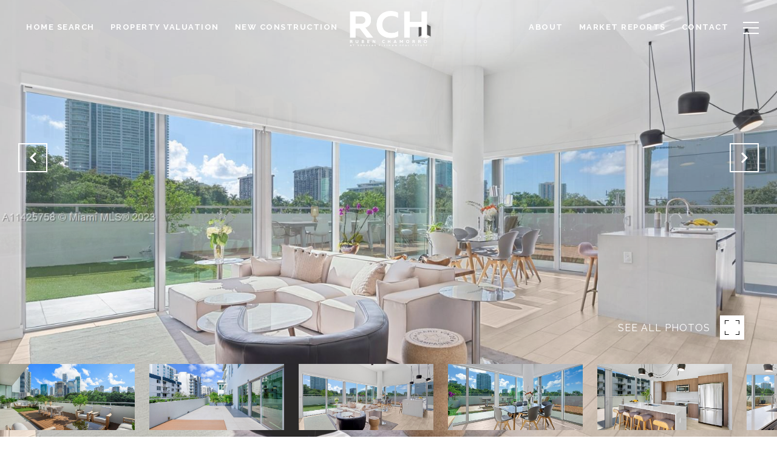

--- FILE ---
content_type: text/html
request_url: https://rubenchamorro.com/modals.html
body_size: 8236
content:
    <style>
        #modal-d4516469-4dba-4eaa-9fae-8221e3525f4f .close{display:none!important;}#modal-d4516469-4dba-4eaa-9fae-8221e3525f4f *{word-wrap:normal;}#modal-d4516469-4dba-4eaa-9fae-8221e3525f4f .social-signin+.social-signin{margin-top:20px;}#modal-d4516469-4dba-4eaa-9fae-8221e3525f4f iframe{margin:0 auto;pointer-events:none;}#modal-d4516469-4dba-4eaa-9fae-8221e3525f4f form{height:100%;width:100%;margin:0;}#modal-d4516469-4dba-4eaa-9fae-8221e3525f4f .section{display:-webkit-box;display:-webkit-flex;display:-ms-flexbox;display:flex;max-width:992px;min-width:50%;margin:0 auto;min-height:680px;position:relative;-webkit-flex-direction:column;-ms-flex-direction:column;flex-direction:column;-webkit-box-pack:center;-ms-flex-pack:center;-webkit-justify-content:center;justify-content:center;-webkit-align-items:center;-webkit-box-align:center;-ms-flex-align:center;align-items:center;background-color:#F7F7F7;}@media (max-width: 1200px){#modal-d4516469-4dba-4eaa-9fae-8221e3525f4f .section{margin:32px auto;max-width:736px;min-height:auto;}}@media (max-width: 767px){#modal-d4516469-4dba-4eaa-9fae-8221e3525f4f .section{max-width:376px;margin:0 auto;}}#modal-d4516469-4dba-4eaa-9fae-8221e3525f4f .section .close{display:-webkit-box!important;display:-webkit-flex!important;display:-ms-flexbox!important;display:flex!important;}#modal-d4516469-4dba-4eaa-9fae-8221e3525f4f .content{position:relative;padding:88px 40px;display:-webkit-box;display:-webkit-flex;display:-ms-flexbox;display:flex;-webkit-flex-direction:column;-ms-flex-direction:column;flex-direction:column;width:50%;-webkit-box-pack:center;-ms-flex-pack:center;-webkit-justify-content:center;justify-content:center;}@media (max-width: 1200px){#modal-d4516469-4dba-4eaa-9fae-8221e3525f4f .content{padding:20px;}}@media (max-width: 800px){#modal-d4516469-4dba-4eaa-9fae-8221e3525f4f .content{width:55%;}}@media (max-width: 767px){#modal-d4516469-4dba-4eaa-9fae-8221e3525f4f .content{width:100%;padding:24px;min-height:auto;}}#modal-d4516469-4dba-4eaa-9fae-8221e3525f4f .title{margin:0 0 8px;font-size:24px;line-height:1.33;font-weight:500;}#modal-d4516469-4dba-4eaa-9fae-8221e3525f4f .description{margin:0 0 32px;line-height:2;}#modal-d4516469-4dba-4eaa-9fae-8221e3525f4f .or{margin:8px 0;text-align:center;color:#999999;}#modal-d4516469-4dba-4eaa-9fae-8221e3525f4f .lp-input{width:100%;margin:0 0 16px;}@media (max-width: 767px){#modal-d4516469-4dba-4eaa-9fae-8221e3525f4f .lp-input{margin-bottom:8px;}}#modal-d4516469-4dba-4eaa-9fae-8221e3525f4f .image{width:50%;position:relative;}@media (max-width: 767px){#modal-d4516469-4dba-4eaa-9fae-8221e3525f4f .image{width:100%;width:calc(100% - 48px);height:auto;padding-bottom:45%;margin:24px 24px 0;}}#modal-d4516469-4dba-4eaa-9fae-8221e3525f4f .image img{position:absolute;top:0;left:0;width:100%;height:100%;object-fit:cover;}#modal-d4516469-4dba-4eaa-9fae-8221e3525f4f .step{min-height:680px;width:100%;}#modal-d4516469-4dba-4eaa-9fae-8221e3525f4f .step:not(.step-1){display:none;}@media (max-width: 1200px){#modal-d4516469-4dba-4eaa-9fae-8221e3525f4f .step{min-height:600px;}}@media (max-width: 767px){#modal-d4516469-4dba-4eaa-9fae-8221e3525f4f .step{-webkit-flex-direction:column-reverse;-ms-flex-direction:column-reverse;flex-direction:column-reverse;min-height:auto;}}#modal-d4516469-4dba-4eaa-9fae-8221e3525f4f .step-1{display:-webkit-box;display:-webkit-flex;display:-ms-flexbox;display:flex;}#modal-d4516469-4dba-4eaa-9fae-8221e3525f4f .step-2{display:-webkit-box;display:-webkit-flex;display:-ms-flexbox;display:flex;}#modal-d4516469-4dba-4eaa-9fae-8221e3525f4f .step-2 .content{display:-webkit-box;display:-webkit-flex;display:-ms-flexbox;display:flex;-webkit-flex-direction:column;-ms-flex-direction:column;flex-direction:column;-webkit-box-pack:justify;-webkit-justify-content:space-between;justify-content:space-between;}#modal-d4516469-4dba-4eaa-9fae-8221e3525f4f .step-3 .content,#modal-d4516469-4dba-4eaa-9fae-8221e3525f4f .step-4 .content{-webkit-flex-direction:column;-ms-flex-direction:column;flex-direction:column;-webkit-align-items:center;-webkit-box-align:center;-ms-flex-align:center;align-items:center;gap:40px;width:100%;text-align:center;}@media (max-width: 767px){#modal-d4516469-4dba-4eaa-9fae-8221e3525f4f .step-3 .content,#modal-d4516469-4dba-4eaa-9fae-8221e3525f4f .step-4 .content{gap:29px;}}#modal-d4516469-4dba-4eaa-9fae-8221e3525f4f .step-3 .lp-btn,#modal-d4516469-4dba-4eaa-9fae-8221e3525f4f .step-4 .lp-btn{width:auto;min-width:300px;}@media (max-width: 560px){#modal-d4516469-4dba-4eaa-9fae-8221e3525f4f .step-3 .lp-btn,#modal-d4516469-4dba-4eaa-9fae-8221e3525f4f .step-4 .lp-btn{min-width:100%;width:100%;}}#modal-d4516469-4dba-4eaa-9fae-8221e3525f4f .step-3 .description,#modal-d4516469-4dba-4eaa-9fae-8221e3525f4f .step-4 .description,#modal-d4516469-4dba-4eaa-9fae-8221e3525f4f .step-3 .title,#modal-d4516469-4dba-4eaa-9fae-8221e3525f4f .step-4 .title{max-width:460px;margin:0;}@media (max-width: 767px){#modal-d4516469-4dba-4eaa-9fae-8221e3525f4f .step-3 .description,#modal-d4516469-4dba-4eaa-9fae-8221e3525f4f .step-4 .description,#modal-d4516469-4dba-4eaa-9fae-8221e3525f4f .step-3 .title,#modal-d4516469-4dba-4eaa-9fae-8221e3525f4f .step-4 .title{min-width:100%;}}#modal-d4516469-4dba-4eaa-9fae-8221e3525f4f .step-3 .title+.description,#modal-d4516469-4dba-4eaa-9fae-8221e3525f4f .step-4 .title+.description{margin-top:16px;}#modal-d4516469-4dba-4eaa-9fae-8221e3525f4f .btn-back{background-color:transparent;border:0;margin-top:25px;display:-webkit-box;display:-webkit-flex;display:-ms-flexbox;display:flex;-webkit-align-items:center;-webkit-box-align:center;-ms-flex-align:center;align-items:center;-webkit-transition:all .3s;transition:all .3s;cursor:pointer;}@media (max-width: 767px){#modal-d4516469-4dba-4eaa-9fae-8221e3525f4f .btn-back{position:static;margin-top:72px;}}@media (hover: hover) and (pointer: fine){#modal-d4516469-4dba-4eaa-9fae-8221e3525f4f .btn-back:hover{opacity:.7;}}#modal-d4516469-4dba-4eaa-9fae-8221e3525f4f .btn-back:before{content:'';-webkit-mask-image:url("data:image/svg+xml,%3Csvg width='24' height='24' viewBox='0 0 24 24' fill='none' xmlns='http://www.w3.org/2000/svg'%3E%3Cpath d='M19 12H5' stroke='black' stroke-width='2' stroke-linecap='round' stroke-linejoin='round'/%3E%3Cpath d='M12 19L5 12L12 5' stroke='black' stroke-width='2' stroke-linecap='round' stroke-linejoin='round'/%3E%3C/svg%3E%0A");-webkit-mask-image:url("data:image/svg+xml,%3Csvg width='24' height='24' viewBox='0 0 24 24' fill='none' xmlns='http://www.w3.org/2000/svg'%3E%3Cpath d='M19 12H5' stroke='black' stroke-width='2' stroke-linecap='round' stroke-linejoin='round'/%3E%3Cpath d='M12 19L5 12L12 5' stroke='black' stroke-width='2' stroke-linecap='round' stroke-linejoin='round'/%3E%3C/svg%3E%0A");mask-image:url("data:image/svg+xml,%3Csvg width='24' height='24' viewBox='0 0 24 24' fill='none' xmlns='http://www.w3.org/2000/svg'%3E%3Cpath d='M19 12H5' stroke='black' stroke-width='2' stroke-linecap='round' stroke-linejoin='round'/%3E%3Cpath d='M12 19L5 12L12 5' stroke='black' stroke-width='2' stroke-linecap='round' stroke-linejoin='round'/%3E%3C/svg%3E%0A");width:1em;height:1em;background-color:currentColor;-webkit-background-size:cover;background-size:cover;display:block;-webkit-mask-position:center;-webkit-mask-position:center;mask-position:center;-webkit-mask-size:contain;-webkit-mask-size:contain;mask-size:contain;-webkit-mask-repeat:no-repeat;-webkit-mask-repeat:no-repeat;mask-repeat:no-repeat;-webkit-transition:all .3s;transition:all .3s;margin-right:13px;}#modal-d4516469-4dba-4eaa-9fae-8221e3525f4f .ico{background-color:rgb(231, 231, 231, .3);border-radius:999px;width:158px;height:158px;position:relative;display:block;margin:0 auto;}#modal-d4516469-4dba-4eaa-9fae-8221e3525f4f .ico:before{content:'';width:88px;height:88px;position:absolute;top:50%;left:50%;margin:-44px 0 0 -44px;background-color:#E7E7E7;border-radius:999px;}#modal-d4516469-4dba-4eaa-9fae-8221e3525f4f .ico:after{content:'';position:absolute;top:50%;left:50%;background-color:currentColor;-webkit-background-size:cover;background-size:cover;display:block;-webkit-mask-position:center;-webkit-mask-position:center;mask-position:center;-webkit-mask-size:contain;-webkit-mask-size:contain;mask-size:contain;-webkit-mask-repeat:no-repeat;-webkit-mask-repeat:no-repeat;mask-repeat:no-repeat;-webkit-transition:all .3s;transition:all .3s;}#modal-d4516469-4dba-4eaa-9fae-8221e3525f4f .ico--success:after{width:48px;height:48px;margin:-24px 0 0 -24px;-webkit-mask-image:url("data:image/svg+xml,%3Csvg width='48' height='48' viewBox='0 0 48 48' fill='none' xmlns='http://www.w3.org/2000/svg'%3E%3Cpath d='M8.25 26.8688V9.75C8.25 9.35218 8.40804 8.97064 8.68934 8.68934C8.97064 8.40804 9.35218 8.25 9.75 8.25H38.25C38.6478 8.25 39.0294 8.40804 39.3107 8.68934C39.592 8.97064 39.75 9.35218 39.75 9.75V38.25C39.75 38.6478 39.592 39.0294 39.3107 39.3107C39.0294 39.592 38.6478 39.75 38.25 39.75H25.425' stroke='black' stroke-width='3' stroke-linecap='round' stroke-linejoin='round'/%3E%3Cpath d='M24 28.5L12 40.5L6 34.5' stroke='black' stroke-width='3' stroke-linecap='round' stroke-linejoin='round'/%3E%3C/svg%3E%0A");mask-image:url("data:image/svg+xml,%3Csvg width='48' height='48' viewBox='0 0 48 48' fill='none' xmlns='http://www.w3.org/2000/svg'%3E%3Cpath d='M8.25 26.8688V9.75C8.25 9.35218 8.40804 8.97064 8.68934 8.68934C8.97064 8.40804 9.35218 8.25 9.75 8.25H38.25C38.6478 8.25 39.0294 8.40804 39.3107 8.68934C39.592 8.97064 39.75 9.35218 39.75 9.75V38.25C39.75 38.6478 39.592 39.0294 39.3107 39.3107C39.0294 39.592 38.6478 39.75 38.25 39.75H25.425' stroke='black' stroke-width='3' stroke-linecap='round' stroke-linejoin='round'/%3E%3Cpath d='M24 28.5L12 40.5L6 34.5' stroke='black' stroke-width='3' stroke-linecap='round' stroke-linejoin='round'/%3E%3C/svg%3E%0A");-webkit-mask-image:url("data:image/svg+xml,%3Csvg width='48' height='48' viewBox='0 0 48 48' fill='none' xmlns='http://www.w3.org/2000/svg'%3E%3Cpath d='M8.25 26.8688V9.75C8.25 9.35218 8.40804 8.97064 8.68934 8.68934C8.97064 8.40804 9.35218 8.25 9.75 8.25H38.25C38.6478 8.25 39.0294 8.40804 39.3107 8.68934C39.592 8.97064 39.75 9.35218 39.75 9.75V38.25C39.75 38.6478 39.592 39.0294 39.3107 39.3107C39.0294 39.592 38.6478 39.75 38.25 39.75H25.425' stroke='black' stroke-width='3' stroke-linecap='round' stroke-linejoin='round'/%3E%3Cpath d='M24 28.5L12 40.5L6 34.5' stroke='black' stroke-width='3' stroke-linecap='round' stroke-linejoin='round'/%3E%3C/svg%3E%0A");}#modal-d4516469-4dba-4eaa-9fae-8221e3525f4f .ico--error:after{width:28px;height:28px;margin:-14px 0 0 -14px;-webkit-mask-image:url("data:image/svg+xml,%3Csvg width='32' height='32' viewBox='0 0 32 32' fill='none' xmlns='http://www.w3.org/2000/svg'%3E%3Cpath d='M2 2L30 30' stroke='black' stroke-width='3' stroke-miterlimit='10' stroke-linecap='round'/%3E%3Cpath d='M2 30L30 2' stroke='black' stroke-width='3' stroke-miterlimit='10' stroke-linecap='round'/%3E%3C/svg%3E%0A");mask-image:url("data:image/svg+xml,%3Csvg width='32' height='32' viewBox='0 0 32 32' fill='none' xmlns='http://www.w3.org/2000/svg'%3E%3Cpath d='M2 2L30 30' stroke='black' stroke-width='3' stroke-miterlimit='10' stroke-linecap='round'/%3E%3Cpath d='M2 30L30 2' stroke='black' stroke-width='3' stroke-miterlimit='10' stroke-linecap='round'/%3E%3C/svg%3E%0A");-webkit-mask-image:url("data:image/svg+xml,%3Csvg width='32' height='32' viewBox='0 0 32 32' fill='none' xmlns='http://www.w3.org/2000/svg'%3E%3Cpath d='M2 2L30 30' stroke='black' stroke-width='3' stroke-miterlimit='10' stroke-linecap='round'/%3E%3Cpath d='M2 30L30 2' stroke='black' stroke-width='3' stroke-miterlimit='10' stroke-linecap='round'/%3E%3C/svg%3E%0A");}#modal-d4516469-4dba-4eaa-9fae-8221e3525f4f .lp-btn{display:-webkit-box;display:-webkit-flex;display:-ms-flexbox;display:flex;-webkit-box-pack:center;-ms-flex-pack:center;-webkit-justify-content:center;justify-content:center;-webkit-align-items:center;-webkit-box-align:center;-ms-flex-align:center;align-items:center;gap:20px;width:100%;cursor:poiner;}#modal-d4516469-4dba-4eaa-9fae-8221e3525f4f .success,#modal-d4516469-4dba-4eaa-9fae-8221e3525f4f .loading{pointer-events:none;}#modal-d4516469-4dba-4eaa-9fae-8221e3525f4f .success button[type="submit"],#modal-d4516469-4dba-4eaa-9fae-8221e3525f4f .loading button[type="submit"]{display:-webkit-box;display:-webkit-flex;display:-ms-flexbox;display:flex;gap:10px;-webkit-align-items:center;-webkit-box-align:center;-ms-flex-align:center;align-items:center;-webkit-box-pack:center;-ms-flex-pack:center;-webkit-justify-content:center;justify-content:center;}#modal-d4516469-4dba-4eaa-9fae-8221e3525f4f .success .status-icon,#modal-d4516469-4dba-4eaa-9fae-8221e3525f4f .loading .status-icon{display:-webkit-inline-box;display:-webkit-inline-flex;display:-ms-inline-flexbox;display:inline-flex;background-color:transparent;}#modal-d4516469-4dba-4eaa-9fae-8221e3525f4f .success .status-icon:after,#modal-d4516469-4dba-4eaa-9fae-8221e3525f4f .loading .status-icon:after{content:'';width:20px;height:20px;background-color:currentColor;-webkit-background-size:cover;background-size:cover;-webkit-mask-position:center;-webkit-mask-position:center;mask-position:center;-webkit-mask-size:contain;-webkit-mask-size:contain;mask-size:contain;-webkit-mask-repeat:no-repeat;-webkit-mask-repeat:no-repeat;mask-repeat:no-repeat;display:-webkit-inline-box;display:-webkit-inline-flex;display:-ms-inline-flexbox;display:inline-flex;}#modal-d4516469-4dba-4eaa-9fae-8221e3525f4f .status-icon{display:none;}#modal-d4516469-4dba-4eaa-9fae-8221e3525f4f .success .status-icon:after{-webkit-mask-image:url("data:image/svg+xml,%3Csvg xmlns='http://www.w3.org/2000/svg' width='20' height='14' viewBox='0 0 20 14' fill='none'%3E%3Cpath d='M6.67234 14L0 7.32766L1.28085 6.04681L6.67234 11.4383L18.1106 0L19.3915 1.28085L6.67234 14Z' fill='%2318191A'/%3E%3C/svg%3E");mask-image:url("data:image/svg+xml,%3Csvg xmlns='http://www.w3.org/2000/svg' width='20' height='14' viewBox='0 0 20 14' fill='none'%3E%3Cpath d='M6.67234 14L0 7.32766L1.28085 6.04681L6.67234 11.4383L18.1106 0L19.3915 1.28085L6.67234 14Z' fill='%2318191A'/%3E%3C/svg%3E");}#modal-d4516469-4dba-4eaa-9fae-8221e3525f4f .loading .status-icon:after{-webkit-mask-image:url("data:image/svg+xml, %3Csvg version='1.1' id='loader-1' xmlns='http://www.w3.org/2000/svg' xmlns:xlink='http://www.w3.org/1999/xlink' x='0px' y='0px' width='40px' height='40px' viewBox='0 0 50 50' style='enable-background:new 0 0 50 50;' xml:space='preserve'%3E%3Cpath fill='%23000' d='M43.935,25.145c0-10.318-8.364-18.683-18.683-18.683c-10.318,0-18.683,8.365-18.683,18.683h4.068c0-8.071,6.543-14.615,14.615-14.615c8.072,0,14.615,6.543,14.615,14.615H43.935z'%3E%3CanimateTransform attributeType='xml' attributeName='transform' type='rotate' from='0 25 25' to='360 25 25' dur='0.6s' repeatCount='indefinite'/%3E%3C/path%3E%3C/svg%3E");mask-image:url("data:image/svg+xml, %3Csvg version='1.1' id='loader-1' xmlns='http://www.w3.org/2000/svg' xmlns:xlink='http://www.w3.org/1999/xlink' x='0px' y='0px' width='40px' height='40px' viewBox='0 0 50 50' style='enable-background:new 0 0 50 50;' xml:space='preserve'%3E%3Cpath fill='%23000' d='M43.935,25.145c0-10.318-8.364-18.683-18.683-18.683c-10.318,0-18.683,8.365-18.683,18.683h4.068c0-8.071,6.543-14.615,14.615-14.615c8.072,0,14.615,6.543,14.615,14.615H43.935z'%3E%3CanimateTransform attributeType='xml' attributeName='transform' type='rotate' from='0 25 25' to='360 25 25' dur='0.6s' repeatCount='indefinite'/%3E%3C/path%3E%3C/svg%3E");}#modal-cc9efe00-0822-4f79-b44c-2444b5a4ab68 h4,#modal-cc9efe00-0822-4f79-b44c-2444b5a4ab68 .lp-h4{font-size:20px!important;text-transform:inherit!important;}#modal-cc9efe00-0822-4f79-b44c-2444b5a4ab68 h2,#modal-cc9efe00-0822-4f79-b44c-2444b5a4ab68 .lp-h2{font-size:40px!important;}@media only screen and (max-width: 768px){#modal-cc9efe00-0822-4f79-b44c-2444b5a4ab68 h2,#modal-cc9efe00-0822-4f79-b44c-2444b5a4ab68 .lp-h2{font-size:25px!important;}}#modal-cc9efe00-0822-4f79-b44c-2444b5a4ab68 div .popup-modal__close{opacity:1!important;}#modal-cc9efe00-0822-4f79-b44c-2444b5a4ab68 .close{display:none;}#modal-cc9efe00-0822-4f79-b44c-2444b5a4ab68 .modal-content{height:100%;padding:80px 70px;}@media (max-width: 768px){#modal-cc9efe00-0822-4f79-b44c-2444b5a4ab68 .modal-content{padding:24px;}}#modal-cc9efe00-0822-4f79-b44c-2444b5a4ab68 .modal-content .popup-modal__close{display:block;}#modal-cc9efe00-0822-4f79-b44c-2444b5a4ab68 .popup-modal{width:-webkit-fit-content;width:-moz-fit-content;width:fit-content;max-width:100%;margin-left:auto;margin-right:auto;position:relative;}#modal-cc9efe00-0822-4f79-b44c-2444b5a4ab68 .popup-modal.with-image{height:100%;}#modal-cc9efe00-0822-4f79-b44c-2444b5a4ab68 .popup-modal .lp-btn{-webkit-flex-shrink:0;-ms-flex-negative:0;flex-shrink:0;}#modal-cc9efe00-0822-4f79-b44c-2444b5a4ab68 .popup-modal .lp-text--subtitle{max-width:100%;}#modal-cc9efe00-0822-4f79-b44c-2444b5a4ab68 .popup-modal__close{position:absolute;right:5px;top:5px;z-index:10;background-color:transparent;border:none;width:40px;height:40px;cursor:pointer;opacity:0.2;display:none;color:inherit;}#modal-cc9efe00-0822-4f79-b44c-2444b5a4ab68 .popup-modal__close:before,#modal-cc9efe00-0822-4f79-b44c-2444b5a4ab68 .popup-modal__close:after{display:block;content:'';position:absolute;width:20px;height:2px;background-color:currentColor;left:50%;top:50%;}#modal-cc9efe00-0822-4f79-b44c-2444b5a4ab68 .popup-modal__close:before{-webkit-transform:translate(-50%, -50%) rotate(45deg);-moz-transform:translate(-50%, -50%) rotate(45deg);-ms-transform:translate(-50%, -50%) rotate(45deg);transform:translate(-50%, -50%) rotate(45deg);}#modal-cc9efe00-0822-4f79-b44c-2444b5a4ab68 .popup-modal__close:after{-webkit-transform:translate(-50%, -50%) rotate(-45deg);-moz-transform:translate(-50%, -50%) rotate(-45deg);-ms-transform:translate(-50%, -50%) rotate(-45deg);transform:translate(-50%, -50%) rotate(-45deg);}#modal-cc9efe00-0822-4f79-b44c-2444b5a4ab68 .popup-modal__container{margin-left:auto;margin-right:auto;position:relative;height:100%;}#modal-cc9efe00-0822-4f79-b44c-2444b5a4ab68 .popup-modal__container--with-image{min-height:463px;}@media (max-width: 768px){#modal-cc9efe00-0822-4f79-b44c-2444b5a4ab68 .popup-modal__container--with-image{-webkit-flex-direction:column;-ms-flex-direction:column;flex-direction:column;overflow-y:auto;}}#modal-cc9efe00-0822-4f79-b44c-2444b5a4ab68 .popup-modal__container--with-image .popup-modal__scroll{-webkit-flex-direction:row;-ms-flex-direction:row;flex-direction:row;display:-webkit-box;display:-webkit-flex;display:-ms-flexbox;display:flex;height:100%;min-height:463px;}@media (max-width: 768px){#modal-cc9efe00-0822-4f79-b44c-2444b5a4ab68 .popup-modal__container--with-image .popup-modal__scroll{-webkit-flex-direction:column;-ms-flex-direction:column;flex-direction:column;min-height:100%;height:auto;}}#modal-cc9efe00-0822-4f79-b44c-2444b5a4ab68 .popup-modal__container--with-image .popup-modal__image{width:50%;object-fit:cover;display:block;-webkit-flex-shrink:0;-ms-flex-negative:0;flex-shrink:0;}@media (max-width: 768px){#modal-cc9efe00-0822-4f79-b44c-2444b5a4ab68 .popup-modal__container--with-image .popup-modal__image{width:100%;height:322px;}}#modal-cc9efe00-0822-4f79-b44c-2444b5a4ab68 .popup-modal__container--with-image .popup-modal__form-field{margin-left:0;width:100%;max-width:100%;}@media (max-width: 768px){#modal-cc9efe00-0822-4f79-b44c-2444b5a4ab68 .popup-modal__container--with-image .popup-modal__form-field{max-width:415px;}}#modal-cc9efe00-0822-4f79-b44c-2444b5a4ab68 .popup-modal__container--with-image .popup-modal__title-group{text-align:left;}#modal-cc9efe00-0822-4f79-b44c-2444b5a4ab68 .popup-modal__container--with-image .popup-modal__form{width:100%;}#modal-cc9efe00-0822-4f79-b44c-2444b5a4ab68 .popup-modal__container--with-image .popup-modal__form.success{width:100%;}#modal-cc9efe00-0822-4f79-b44c-2444b5a4ab68 .popup-modal__container--with-image .popup-modal__form-group{width:50%;padding-left:130px;padding-right:130px;}@media (max-width: 1200px){#modal-cc9efe00-0822-4f79-b44c-2444b5a4ab68 .popup-modal__container--with-image .popup-modal__form-group{width:100%;padding:30px 50px;}}@media (max-width: 768px){#modal-cc9efe00-0822-4f79-b44c-2444b5a4ab68 .popup-modal__container--with-image .popup-modal__form-group{width:100%;padding:20px;}}#modal-cc9efe00-0822-4f79-b44c-2444b5a4ab68 .popup-modal__container--with-image .popup-modal__form-scroll{display:-webkit-box;display:-webkit-flex;display:-ms-flexbox;display:flex;-webkit-box-pack:start;-ms-flex-pack:start;-webkit-justify-content:flex-start;justify-content:flex-start;-webkit-align-items:flex-start;-webkit-box-align:flex-start;-ms-flex-align:flex-start;align-items:flex-start;-webkit-flex-direction:column;-ms-flex-direction:column;flex-direction:column;margin-top:auto;margin-bottom:auto;}@media (max-width: 768px){#modal-cc9efe00-0822-4f79-b44c-2444b5a4ab68 .popup-modal__container--with-image .popup-modal__form-scroll{width:100%;padding:20px;min-height:auto;overflow-y:unset;}}#modal-cc9efe00-0822-4f79-b44c-2444b5a4ab68 .popup-modal__title-group{margin-left:0;margin-right:0;}#modal-cc9efe00-0822-4f79-b44c-2444b5a4ab68 .popup-modal__scroll{max-height:100%;overflow-y:auto;}#modal-cc9efe00-0822-4f79-b44c-2444b5a4ab68 .popup-modal__form{text-align:center;max-width:100%;width:860px;display:-webkit-box;display:-webkit-flex;display:-ms-flexbox;display:flex;-webkit-flex-direction:column;-ms-flex-direction:column;flex-direction:column;-webkit-box-pack:center;-ms-flex-pack:center;-webkit-justify-content:center;justify-content:center;position:relative;margin-bottom:0;height:100%;margin-left:auto;margin-right:auto;}#modal-cc9efe00-0822-4f79-b44c-2444b5a4ab68 .popup-modal__form-group{padding:80px;width:100%;overflow-y:auto;display:-webkit-box;display:-webkit-flex;display:-ms-flexbox;display:flex;}@media (max-width: 768px){#modal-cc9efe00-0822-4f79-b44c-2444b5a4ab68 .popup-modal__form-group{padding:30px;overflow-y:unset;}}#modal-cc9efe00-0822-4f79-b44c-2444b5a4ab68 .popup-modal__form-scroll{width:100%;}#modal-cc9efe00-0822-4f79-b44c-2444b5a4ab68 .popup-modal__form-field{max-width:415px;margin-left:auto;margin-right:auto;}#modal-cc9efe00-0822-4f79-b44c-2444b5a4ab68 .popup-modal__input{width:100%;margin-bottom:0;}#modal-cc9efe00-0822-4f79-b44c-2444b5a4ab68 .popup-modal .thank-you{display:none;padding:80px;width:100vw;max-width:100%;-webkit-flex-direction:column;-ms-flex-direction:column;flex-direction:column;-webkit-box-pack:center;-ms-flex-pack:center;-webkit-justify-content:center;justify-content:center;-webkit-align-items:center;-webkit-box-align:center;-ms-flex-align:center;align-items:center;}@media (max-width: 768px){#modal-cc9efe00-0822-4f79-b44c-2444b5a4ab68 .popup-modal .thank-you{padding:30px;}}#modal-cc9efe00-0822-4f79-b44c-2444b5a4ab68 .popup-modal .success .thank-you{display:-webkit-box;display:-webkit-flex;display:-ms-flexbox;display:flex;}#modal-cc9efe00-0822-4f79-b44c-2444b5a4ab68 .popup-modal .success .popup-modal__form-scroll{display:none;}#modal-cc9efe00-0822-4f79-b44c-2444b5a4ab68 .popup-modal .success .popup-modal__image{display:none;}#modal-cc9efe00-0822-4f79-b44c-2444b5a4ab68 .popup-modal .success .popup-modal__form-group{display:none;}#modal-cc9efe00-0822-4f79-b44c-2444b5a4ab68 .popup-modal .popup-modal__container--with-image .success .popup-modal__scroll{display:none;}#modal-cc9efe00-0822-4f79-b44c-2444b5a4ab68 .lp-h-pot{width:1px;}
    </style>
    <script type="text/javascript">
        window.luxuryPresence._modalIncludes = {"modals":[{"modalId":"d4516469-4dba-4eaa-9fae-8221e3525f4f","websiteId":"d9004dfc-16ab-4d58-bd61-f1e00beead98","templateId":null,"elementId":"1956b4f1-354a-437d-b87f-7f0dbcff66f3","name":" Forced Conversion Modal","displayOrder":0,"formValues":{"image":{"id":"dfca1a05-bb25-4d13-891f-238318ca9d7e","alt":null,"bytes":340894,"width":1920,"format":"jpg","height":1280,"shared":true,"curated":true,"duration":null,"largeUrl":"https://media-production.lp-cdn.com/cdn-cgi/image/format=auto,quality=85/https://media-production.lp-cdn.com/media/dn02nprxjucjkz8hylpg","smallUrl":"https://media-production.lp-cdn.com/cdn-cgi/image/format=auto,quality=85,fit=scale-down,width=960/https://media-production.lp-cdn.com/media/dn02nprxjucjkz8hylpg","authorUrl":null,"createdAt":"2022-05-27T02:08:39.338Z","mediumUrl":"https://media-production.lp-cdn.com/cdn-cgi/image/format=auto,quality=85,fit=scale-down,width=1280/https://media-production.lp-cdn.com/media/dn02nprxjucjkz8hylpg","sourceUrl":null,"updatedAt":"2022-05-27T02:08:39.338Z","xLargeUrl":"https://media-production.lp-cdn.com/cdn-cgi/image/format=auto,quality=85/https://media-production.lp-cdn.com/media/dn02nprxjucjkz8hylpg","__typename":"Media","altTagText":null,"authorName":null,"sourceName":"r2","xxLargeUrl":"https://media-production.lp-cdn.com/cdn-cgi/image/format=auto,quality=85/https://media-production.lp-cdn.com/media/dn02nprxjucjkz8hylpg","description":null,"displayName":"south-florida-lighthouse-beach","originalUrl":"https://media-production.lp-cdn.com/cdn-cgi/image/format=auto,quality=85/https://media-production.lp-cdn.com/media/dn02nprxjucjkz8hylpg","resourceType":"image","thumbnailUrl":"https://media-production.lp-cdn.com/cdn-cgi/image/format=auto,quality=85,fit=scale-down,width=320/https://media-production.lp-cdn.com/media/dn02nprxjucjkz8hylpg","originalFileName":"South Florida Lighthouse Beach"},"title":"Get Access to our New Contruction","textColor":"#000000","showSocial":true,"buttonStyle":"","description":"Please sign in with your email address below to get access to our New Construction.","thankYouTitle":"Thank You! Now you have access to our New Construction.","backgroundColor":"#F7F7F7","thankYouDescription":""},"customHtmlMarkdown":null,"customCss":null,"sourceResource":"developments","sourceVariables":{},"pageSpecific":false,"trigger":null,"backgroundColor":"rgba(0,0,0,.92)","colorSettings":null,"timerDelay":0,"lastUpdatingUserId":"862df6dc-25f7-410c-8e3b-3983657ec2f8","lastUpdateHash":"a67a363a-2499-53de-94c0-d2d8d276cc74","createdAt":"2023-03-16T16:12:03.618Z","updatedAt":"2025-01-03T23:09:13.847Z","mediaMap":{},"created_at":"2023-03-16T16:12:03.618Z","updated_at":"2025-01-03T23:09:13.847Z","deleted_at":null,"pages":[]},{"modalId":"cc9efe00-0822-4f79-b44c-2444b5a4ab68","websiteId":"d9004dfc-16ab-4d58-bd61-f1e00beead98","templateId":null,"elementId":"9764c7e9-5f8d-4612-b0cd-613fa57f86bf","name":"Blog Modal","displayOrder":1,"formValues":{"image":null,"title":"Like What You're Reading?","subheader":"<p>Sign up to learn more.</p>","buttonText":"Submit","buttonStyle":"button-style-3","backgroundType":{"bgType":"SOLID","bgColor":"#ffffff","bgImage":"https://media-production.lp-cdn.com/media/705ea5f8-9845-4c08-a8ad-31949ffdfdac","bgVideo":"https://luxuryp.s3.amazonaws.com/video/4ktguf3j1dfhigo4eboe9uaor.mp4","opacity":0,"fontColor":"#000000","overlayColor":"rgba(0, 0, 0, 0)","bgVideoPoster":null},"TCRBusinessName":"","secondaryButton":{"id":"1227","path":"/home-search/listings","show":true,"type":"LINK","email":"","phone":"","style":"button-style-3","content":"View all properties"},"success-message":"Thank You!","success-description":"Stay tuned for tailored listings.","formDisclaimerOption":"Default","RedirectAfterFormSubmissionURL":""},"customHtmlMarkdown":null,"customCss":"h4,\n.lp-h4 {\n  font-size: 20px !important;\n  text-transform: inherit !important;\n}\n\nh2,\n.lp-h2 {\n  font-size: 40px !important;\n\n  @media only screen and (max-width: 768px) {\n    font-size: 25px !important;\n  }\n}\n\n/*START FIX X COLOR*/\ndiv .popup-modal__close {\n  opacity: 1 !important;\n}\n\n/*END FIX X COLOR*/","sourceResource":null,"sourceVariables":{},"pageSpecific":false,"trigger":"EXIT","backgroundColor":"rgba(0,0,0,.92)","colorSettings":{},"timerDelay":0,"lastUpdatingUserId":"e3e2336c-4889-4419-97a8-05ab542238d3","lastUpdateHash":"3417888f-6393-5b9f-b827-dc9ed374247d","createdAt":"2025-11-26T12:03:02.139Z","updatedAt":"2025-11-26T12:03:28.018Z","mediaMap":{},"created_at":"2025-11-26T12:03:02.139Z","updated_at":"2025-11-26T12:03:28.018Z","deleted_at":null,"pages":[]}]};

        const {loadJs, loadCss, jsLibsMap} = window.luxuryPresence.libs;

        const enabledLibsMap = {
            enableParollerJs: 'paroller',
            enableIonRangeSlider: 'ionRangeSlider',
            enableSplide: 'splide',
            enableWowJs: 'wow',
            enableJquery: 'jquery',
            enableSlickJs: 'slick',
        };
        const requiredLibs = [];
                requiredLibs.push(enabledLibsMap['enableWowJs']);
                requiredLibs.push(enabledLibsMap['enableSlickJs']);
                requiredLibs.push(enabledLibsMap['enableParollerJs']);
                requiredLibs.push(enabledLibsMap['enableIonRangeSlider']);
                requiredLibs.push(enabledLibsMap['enableJquery']);
                requiredLibs.push(enabledLibsMap['enableSplide']);

        const loadScriptAsync = (url) => {
            return new Promise((resolve, reject) => {
                loadJs(url, resolve);
            });
        };

        const loadDependencies = async (libs) => {
            for (const lib of libs) {
                const libConfig = jsLibsMap[lib];
                if (libConfig && !libConfig.isLoaded) {

                    if (libConfig.requires) {
                        await loadDependencies(libConfig.requires);
                    }

                    await loadScriptAsync(libConfig.jsSrc);
                    if (libConfig.cssSrc) {
                        loadCss(libConfig.cssSrc);
                    }

                    libConfig.isLoaded = true;
                }
            }
        };


        const initializeModalScripts = () => {
                try {
(function init(sectionDomId) {
  var section = $('#' + sectionDomId);
  function showStep(step) {
    section.find('.step').css('display', 'none');
    section.find('.step-' + step).css('display', 'flex');
  }
  showStep(1);
  section.find('.contionue-js').on('click', function () {
    if (section.find('input[name="email"]')[0].checkValidity() && section.find('input[name="termsAccepted"]')[0].checkValidity()) {
      showStep(2);
    } else {
      section.find('button[type="submit"]').click();
    }
  });
  section.find('.js-social-signin').on('click', function () {
    if (!section.find('input[name="termsAccepted"]')[0].checkValidity()) {
      section.find('button[type="submit"]').click();
    }
  });
  section.find('input[name="termsAccepted"]').on('change', function () {
    if (section.find('input[name="termsAccepted"]')[0].checkValidity()) {
      section.find('iframe').css('pointer-events', 'initial');
      return;
    }
    section.find('iframe').css('pointer-events', 'none');
  });
  section.on('lpui-show', function () {
    section.find('iframe').css('pointer-events', 'none');
  });
  section.find('form').on('formsubmitted', function () {
    showStep(3);
    resetPopup();
  });
  section.find('.thank-you-js').on('click', function () {
    window.lpUI.hideClosestModal(section.find('form'));
    showStep(1);
  });
  section.find('.back-js').on('click', function () {
    showStep(1);
  });
  section.find('.error-js').on('click', function () {
    showStep(1);
  });
  window.onSuccessCallback = function () {
    showStep(3);
    resetPopup();
  };
  function resetPopup() {
    const MODAL_CLOSE_DELAY = section.find('form').data('delay') || 6000;
    setTimeout(function () {
      showStep(1);
    }, MODAL_CLOSE_DELAY);
  }
  function handleError(e) {
    const {
      buyerSellerServiceUrl
    } = window.luxuryPresence.config || 'https://bss.luxurypresence.com';
    if (e.origin === buyerSellerServiceUrl) {
      if (e.data.event === 'login failed') {
        showStep(4);
        if (e.data.provider === 'FACEBOOK') {
          document.querySelector('#' + sectionDomId + ' iframe[data-signin-type="facebook-sign-in"]').remove();
        } else if (e.data.provider === 'GOOGLE') {
          document.querySelector('#' + sectionDomId + ' iframe[data-signin-type="google-sign-in"]').remove();
        }
      }
    }
  }
  window.addEventListener('message', handleError);
})('modal-d4516469-4dba-4eaa-9fae-8221e3525f4f', 'undefined');
} catch(e) {
console.log(e);
}
                try {
(function init(sectionDomId) {
  var section = $('#' + sectionDomId);
  section.find('.popup-modal').on('click', function (e) {
    e.stopPropagation();
    return;
  });
  section.on('click', function () {
    window.lpUI.hideModal(sectionDomId);
  });
  $('#' + sectionDomId).on('lpui-show', function () {
    window.lpUI.requestScrollLock(sectionDomId);
  });
  const form = $("#" + sectionDomId).find("form");
  const redirectLink = $('#' + sectionDomId + ' .redirect-link');
  form.on("reset", function () {
    redirectPage(redirectLink);
  });
  function redirectPage(link) {
    if (link.length) {
      const rawHref = link.attr('href');
      link.attr('href', setHttp(rawHref));
      link[0].click();
    }
  }
  function setHttp(link) {
    if (link.search(/^http[s]?\:\/\/|\//) == -1) {
      link = 'http://' + link;
    }
    return link;
  }
})('modal-cc9efe00-0822-4f79-b44c-2444b5a4ab68', 'undefined');
} catch(e) {
console.log(e);
}
        };

        // Dynamically load all required libraries and execute modal scripts
        (async () => {
            try {
                await loadDependencies(requiredLibs);
                initializeModalScripts();
            } catch (error) {
                console.error("Error loading libraries: ", error);
            }
        })();
    </script>
        <div id="modal-d4516469-4dba-4eaa-9fae-8221e3525f4f" class="modal "
            data-el-id="1956b4f1-354a-437d-b87f-7f0dbcff66f3"
            style="background-color: rgba(0,0,0,.92);"
            >
            <div class="modal-content">
                <div class="section" style="background-color: #F7F7F7; color: #000000;">
        
          <form data-delay="5000" data-type="contact-form" >
            <div class="step step-1">
              <div class="content">
                <h3 class="lp-h3">Get Access to our New Contruction</h3>
                <div class="description">Please sign in with your email address below to get access to our New Construction.</div>
                
                <div class="lp-disclaimer">  <label style='display: none;' for='-termsAccepted'>Opt In/Disclaimer Consent:</label>
          <label class='lp-tcr-content'>
            <span class='lp-tcr-checkbox'>
              <input
                type='checkbox'
                id='-termsAccepted'
                name='termsAccepted'
                oninvalid="this.setCustomValidity('Please accept the terms and conditions')"
                oninput="this.setCustomValidity('')"
                required
              /></span>
            <span class='lp-tcr-message'>
              
                I agree to be contacted by
                Ruben Chamorro
                via call, email, and text for real estate services. To opt out, you can reply 'stop' at any time or reply 'help' for assistance. 
                You can also click the unsubscribe link in the emails. Message and data rates may apply. Message frequency may vary.
                <a href='/terms-and-conditions' target='_blank'>Privacy Policy</a>.
            </span>
          </label>
        </div>
                <div class="social-signin js-social-signin">
                  <div style="display: block; width: 100%; border: none;" 
                      data-shape="rectangular" 
                      data-signin-type="google-sign-in" 
                      class="social-oauth" 
                      data-on-success-function-name="onSuccessCallback" 
                      height="40" 
                      data-size="large" 
                      data-width="328" 
                      data-text="signin_with" 
                      data-shape="circle"  
                      data-type="standard" 
                      data-theme="outline"></div>
                </div>
        
                <div class="social-signin js-social-signin">
                  <div style="display: block; width: 100%; border: none;" 
                      data-signin-type="facebook-sign-in" 
                      class="social-oauth" 
                      data-on-success-function-name="onSuccessCallback" 
                      height="40" 
                      data-size="large" 
                      data-width="328" 
                      data-button-type="continue_with" 
                      data-layout="default" 
                      data-use-continue-as="true" 
                      data-max-rows="1"></div>
                </div>
                  
                  
                  
                  <p class="or">Or</p>
                <input name="email" type="email" class="lp-input" placeholder="Email address*" required pattern="[a-zA-Z0-9.!#$%&amp;’*+/=?^_`{|}~-]+@[a-zA-Z0-9-]+(?:\.[a-zA-Z0-9-]+)+">
                
                <input name="middleName" value="" autocomplete="off" tabindex="-1" class="lp-h-pot">
                <button class="lp-btn lp-btn--dark lp-btn--outline lp-btn--mob-full-width  contionue-js" type="button">Continue with Email<span class="status-icon"></span></button>
              </div>
              
                <div class="image">
                  <img src="https://media-production.lp-cdn.com/cdn-cgi/image/format=auto,quality=85,fit=scale-down,width=1280/https://media-production.lp-cdn.com/media/dn02nprxjucjkz8hylpg" srcset="https://media-production.lp-cdn.com/cdn-cgi/image/format=auto,quality=85,fit=scale-down,width=320/https://media-production.lp-cdn.com/media/dn02nprxjucjkz8hylpg 320w, https://media-production.lp-cdn.com/cdn-cgi/image/format=auto,quality=85,fit=scale-down,width=960/https://media-production.lp-cdn.com/media/dn02nprxjucjkz8hylpg 960w, https://media-production.lp-cdn.com/cdn-cgi/image/format=auto,quality=85,fit=scale-down,width=1280/https://media-production.lp-cdn.com/media/dn02nprxjucjkz8hylpg 1280w, https://media-production.lp-cdn.com/cdn-cgi/image/format=auto,quality=85/https://media-production.lp-cdn.com/media/dn02nprxjucjkz8hylpg 1920w" alt="Image" sizes="(max-width: 767px) 100vw, 50vw">
                </div>
            </div>  
        
            <div class="step step-2">
              <div class="content">
                <div>
                    <h3 class="lp-h3">Get Access to our New Contruction</h3>
                    <div class="description">Please sign in with your email address below to get access to our New Construction.</div>
            
                  <input name="name" type="text" class="lp-input" placeholder="Full Name*" required>
                  <input name="phone" type="tel" class="lp-input" placeholder="Phone*" required>
                  <button class="lp-btn lp-btn--dark lp-btn--outline " type="submit">Enter<span class="status-icon"></span></button>
                </div>
                <div>
                  <button class="btn-back back-js" type="button">Back</button>
                </div>
              </div>
              
                <div class="image">
                  <img src="https://media-production.lp-cdn.com/cdn-cgi/image/format=auto,quality=85,fit=scale-down,width=1280/https://media-production.lp-cdn.com/media/dn02nprxjucjkz8hylpg" srcset="https://media-production.lp-cdn.com/cdn-cgi/image/format=auto,quality=85,fit=scale-down,width=320/https://media-production.lp-cdn.com/media/dn02nprxjucjkz8hylpg 320w, https://media-production.lp-cdn.com/cdn-cgi/image/format=auto,quality=85,fit=scale-down,width=960/https://media-production.lp-cdn.com/media/dn02nprxjucjkz8hylpg 960w, https://media-production.lp-cdn.com/cdn-cgi/image/format=auto,quality=85,fit=scale-down,width=1280/https://media-production.lp-cdn.com/media/dn02nprxjucjkz8hylpg 1280w, https://media-production.lp-cdn.com/cdn-cgi/image/format=auto,quality=85/https://media-production.lp-cdn.com/media/dn02nprxjucjkz8hylpg 1920w" alt="Image" sizes="(max-width: 767px) 100vw, 50vw">
                </div>
            </div> 
          </form>
        
          <div class="step step-3">
            <div class="content"> 
              <i class="ico ico--success"></i>
              <div>
                <h3 class="lp-h3">Thank You! Now you have access to our New Construction.</h3> 
                
              </div>
              <button class="lp-btn lp-btn--dark lp-btn--outline  thank-you-js" type="button">Thank you! <span class="status-icon"></span></button>
            </div>
          </div>
        
          <div class="step step-4">
            <div class="content">
              <i class="ico ico--error"></i>
              <h3 class="lp-h3">Something went wrong and we couldn’t log you in. Please try again.</h3> 
              <button class="lp-btn lp-btn--dark error-js lp-btn--outline " type="button">Try Again</button>
            </div>
          </div>
        </div>
            </div>
            <button class="close lp-close" type="button" aria-label="close modal">
                <span class="lp-close-icon" aria-hidden="true"></span>
            </button>
        </div>        <div id="modal-cc9efe00-0822-4f79-b44c-2444b5a4ab68" class="modal "
            data-el-id="9764c7e9-5f8d-4612-b0cd-613fa57f86bf"
            style="background-color: rgba(0,0,0,.92);"
            >
            <div class="modal-content">
                <div class="popup-modal  redesign">
        
          <div class="popup-modal__container ">
        
        
            <form class="popup-modal__form " data-type="contact-form" style="background: #ffffff; color: #000000">
              <button type="button" class="popup-modal__close close"></button>
              <div class="popup-modal__scroll">
                <div class="popup-modal__form-group">
                  
                    <div class="popup-modal__form-scroll">
        
                    <div class="lp-title-group popup-modal__title-group">
                      <h2 class="lp-h2">Like What You&#x27;re Reading?</h2>
                      <div class="lp-h4 lp-text--subtitle lp-pre-line"><p>Sign up to learn more.</p></div>
                    </div>
        
                    <div class="popup-modal__form-field">
                      <input id="mp-email" name="email" type="email" class="lp-input popup-modal__input" placeholder="Email" required pattern="[a-zA-Z0-9.!#$%&amp;’*+/=?^_`{|}~-]+@[a-zA-Z0-9-]+(?:\.[a-zA-Z0-9-]+)+">
                      <input type="hidden" name="source" value="NEWSLETTER_SIGNUP">
                      <input id="mp-middleName" name="middleName" value="" autocomplete="off" tabindex="-1" class="lp-h-pot">
                    </div>
                    <div class="lp-disclaimer">  <label style='display: none;' for='-termsAccepted'>Opt In/Disclaimer Consent:</label>
          <label class='lp-tcr-content'>
            <span class='lp-tcr-checkbox'>
              <input
                type='checkbox'
                id='-termsAccepted'
                name='termsAccepted'
                oninvalid="this.setCustomValidity('Please accept the terms and conditions')"
                oninput="this.setCustomValidity('')"
                required
              /></span>
            <span class='lp-tcr-message'>
              
                I agree to be contacted by
                Ruben Chamorro
                via call, email, and text for real estate services. To opt out, you can reply 'stop' at any time or reply 'help' for assistance. 
                You can also click the unsubscribe link in the emails. Message and data rates may apply. Message frequency may vary.
                <a href='/terms-and-conditions' target='_blank'>Privacy Policy</a>.
            </span>
          </label>
        </div>
                    <button class="lp-btn lp-btn--dark lp-btn--outline lp-btn--mob-full-width button-style-3" type="submit">Submit</button>
                  </div>
        
                </div>
              </div>
        
              <div class="thank-you ">
                <div class="lp-title-group">
                  <h2 class="lp-h2">Thank You!</h2>
                  <p class="lp-pre-line lp-h4">Stay tuned for tailored listings.</p>
                </div>
                        <a
                            href="/home-search/listings"
                            
                            class="lp-btn lp-btn--dark lp-btn--outline lp-btn--mob-full-width button-style-3"
                            
                            
                            
                            
                            
                            >
                                    View all properties
                            </a>
              </div>
            </form>
            
          </div>
        </div>
            </div>
            <button class="close lp-close" type="button" aria-label="close modal">
                <span class="lp-close-icon" aria-hidden="true"></span>
            </button>
        </div><script>(function(){function c(){var b=a.contentDocument||a.contentWindow.document;if(b){var d=b.createElement('script');d.innerHTML="window.__CF$cv$params={r:'9c220470eeed36cd',t:'MTc2OTExNjAwOS4wMDAwMDA='};var a=document.createElement('script');a.nonce='';a.src='/cdn-cgi/challenge-platform/scripts/jsd/main.js';document.getElementsByTagName('head')[0].appendChild(a);";b.getElementsByTagName('head')[0].appendChild(d)}}if(document.body){var a=document.createElement('iframe');a.height=1;a.width=1;a.style.position='absolute';a.style.top=0;a.style.left=0;a.style.border='none';a.style.visibility='hidden';document.body.appendChild(a);if('loading'!==document.readyState)c();else if(window.addEventListener)document.addEventListener('DOMContentLoaded',c);else{var e=document.onreadystatechange||function(){};document.onreadystatechange=function(b){e(b);'loading'!==document.readyState&&(document.onreadystatechange=e,c())}}}})();</script>

--- FILE ---
content_type: text/html; charset=utf-8
request_url: https://bss.luxurypresence.com/buttons/googleOneTap?companyId=5740a3e8-67e9-42ad-9af6-3a6ff51e9896&websiteId=d9004dfc-16ab-4d58-bd61-f1e00beead98&pageId=497c43bf-af54-4378-b745-0d13ae62dc82&sourceUrl=https%3A%2F%2Frubenchamorro.com%2Fproperties%2F1600-sw-1st-ave-unit-301-miami-fl-33129-a11425758&pageMeta=%7B%22sourceResource%22%3A%22properties%22%2C%22pageElementId%22%3A%22b9bae3da-0b97-4094-bd81-25446bb433c4%22%2C%22pageQueryVariables%22%3A%7B%22property%22%3A%7B%22id%22%3A%22b9bae3da-0b97-4094-bd81-25446bb433c4%22%7D%2C%22properties%22%3A%7B%22relatedNeighborhoodPropertyId%22%3A%22b9bae3da-0b97-4094-bd81-25446bb433c4%22%2C%22sort%22%3A%22salesPrice%22%7D%2C%22neighborhood%22%3A%7B%22id%22%3A%22d29799d4-f2b6-4413-bdbc-d1d88486e969%22%7D%2C%22pressReleases%22%3A%7B%22propertyId%22%3A%22b9bae3da-0b97-4094-bd81-25446bb433c4%22%7D%7D%7D
body_size: 2912
content:
<style>
  html, body {margin: 0; padding: 0;}
</style>
<script src="https://accounts.google.com/gsi/client" async defer></script>
<script>
const parseURL = (url) => {
    const a = document.createElement('a');
    a.href = url;
    return a.origin;
}

const login = (token, provider, source)  => {
  const origin = (window.location != window.parent.location)
    ? parseURL(document.referrer)
    : window.location.origin;  
  const xhr = new XMLHttpRequest();
  xhr.responseType = 'json';
  xhr.onreadystatechange = function() {
    if (xhr.readyState === 4) {
      const response = xhr.response;
      const msg = {
        event: response.status,
        provider: provider,
        source: source,
        token: token
      }
      window.parent.postMessage(msg, origin);
    }
  }
  xhr.withCredentials = true;
  xhr.open('POST', `${origin}/api/v1/auth/login`, true);
  xhr.setRequestHeader("Content-Type", "application/json;charset=UTF-8");
  xhr.send(JSON.stringify({
    token,
    provider,
    source,
    websiteId: 'd9004dfc-16ab-4d58-bd61-f1e00beead98',
    companyId: '5740a3e8-67e9-42ad-9af6-3a6ff51e9896',
    pageId: '497c43bf-af54-4378-b745-0d13ae62dc82',
    sourceUrl: 'https://rubenchamorro.com/properties/1600-sw-1st-ave-unit-301-miami-fl-33129-a11425758',
    pageMeta: '{"sourceResource":"properties","pageElementId":"b9bae3da-0b97-4094-bd81-25446bb433c4","pageQueryVariables":{"property":{"id":"b9bae3da-0b97-4094-bd81-25446bb433c4"},"properties":{"relatedNeighborhoodPropertyId":"b9bae3da-0b97-4094-bd81-25446bb433c4","sort":"salesPrice"},"neighborhood":{"id":"d29799d4-f2b6-4413-bdbc-d1d88486e969"},"pressReleases":{"propertyId":"b9bae3da-0b97-4094-bd81-25446bb433c4"}}}',
    utm: '',
    referrer: ''
  }));
}

function getExpirationCookie(expiresInMiliseconds) {
  const tomorrow  = new Date(Date.now() + expiresInMiliseconds); // The Date object returns today's timestamp
  return `rubenchamorro.com-SID=true; expires=${tomorrow.toUTCString()}; path=/; Secure; SameSite=None`;
}

function handleCredentialResponse(response) {
  document.cookie = getExpirationCookie(24 * 60 * 60 * 1000); // 1 day
  login(response.credential, 'GOOGLE', 'GOOGLE_SIGN_ON');
}

function handleClose() {
  const msg = {
    event: 'cancel',
    provider: 'GOOGLE',
    source: 'GOOGLE_SIGN_ON'
  }
  const origin = (window.location != window.parent.location)
    ? parseURL(document.referrer)
    : window.location.origin;
  window.parent.postMessage(msg, origin);
  document.cookie = getExpirationCookie(2 * 60 * 60 * 1000); // 2 hours
}

</script>
<div id="g_id_onload"
  data-client_id="673515100752-7s6f6j0qab4skl22cjpp7eirb2rjmfcg.apps.googleusercontent.com"
  data-callback="handleCredentialResponse"
  data-intermediate_iframe_close_callback="handleClose"
  data-state_cookie_domain = "rubenchamorro.com"
  data-allowed_parent_origin="https://rubenchamorro.com"
  data-skip_prompt_cookie="rubenchamorro.com-SID"
  data-cancel_on_tap_outside="false"
></div>

--- FILE ---
content_type: text/html; charset=utf-8
request_url: https://bss.luxurypresence.com/buttons/googleSignIn?companyId=5740a3e8-67e9-42ad-9af6-3a6ff51e9896&websiteId=d9004dfc-16ab-4d58-bd61-f1e00beead98&pageId=497c43bf-af54-4378-b745-0d13ae62dc82&sourceUrl=https%3A%2F%2Frubenchamorro.com%2Fproperties%2F1600-sw-1st-ave-unit-301-miami-fl-33129-a11425758&pageMeta=%7B%22sourceResource%22%3A%22properties%22%2C%22pageElementId%22%3A%22b9bae3da-0b97-4094-bd81-25446bb433c4%22%2C%22pageQueryVariables%22%3A%7B%22property%22%3A%7B%22id%22%3A%22b9bae3da-0b97-4094-bd81-25446bb433c4%22%7D%2C%22properties%22%3A%7B%22relatedNeighborhoodPropertyId%22%3A%22b9bae3da-0b97-4094-bd81-25446bb433c4%22%2C%22sort%22%3A%22salesPrice%22%7D%2C%22neighborhood%22%3A%7B%22id%22%3A%22d29799d4-f2b6-4413-bdbc-d1d88486e969%22%7D%2C%22pressReleases%22%3A%7B%22propertyId%22%3A%22b9bae3da-0b97-4094-bd81-25446bb433c4%22%7D%7D%7D&data-shape=rectangular&data-size=large&data-width=328&data-text=signin_with&data-type=standard&data-theme=outline
body_size: 2373
content:
<style>html, body {margin: 0; padding: 0; overflow: hidden;}</style>
<script src="https://accounts.google.com/gsi/client" async defer></script>
<script>
   const parseURL = (url) => {
       const a = document.createElement('a');
       a.href = url;
       return a.origin;
   }
   
   const login = (token, provider, source)  => {
     const origin = (window.location != window.parent.location)
       ? parseURL(document.referrer)
       : window.location.origin;  
     const xhr = new XMLHttpRequest();
     xhr.responseType = 'json';
     xhr.onreadystatechange = function() {
       if (xhr.readyState === 4) {
         const response = xhr.response;
         const msg = {
           event: response.status,
           provider: provider,
           source: source,
           token: token
         }
         window.parent.postMessage(msg, origin);
       }
     }
     xhr.withCredentials = true;
     xhr.open('POST', `${origin}/api/v1/auth/login`, true);
     xhr.setRequestHeader("Content-Type", "application/json;charset=UTF-8");
     xhr.send(JSON.stringify({
       token,
       provider,
       source,
       websiteId: 'd9004dfc-16ab-4d58-bd61-f1e00beead98',
       companyId: '5740a3e8-67e9-42ad-9af6-3a6ff51e9896',
       pageId: '497c43bf-af54-4378-b745-0d13ae62dc82',
       sourceUrl: 'https://rubenchamorro.com/properties/1600-sw-1st-ave-unit-301-miami-fl-33129-a11425758',
       pageMeta: '{"sourceResource":"properties","pageElementId":"b9bae3da-0b97-4094-bd81-25446bb433c4","pageQueryVariables":{"property":{"id":"b9bae3da-0b97-4094-bd81-25446bb433c4"},"properties":{"relatedNeighborhoodPropertyId":"b9bae3da-0b97-4094-bd81-25446bb433c4","sort":"salesPrice"},"neighborhood":{"id":"d29799d4-f2b6-4413-bdbc-d1d88486e969"},"pressReleases":{"propertyId":"b9bae3da-0b97-4094-bd81-25446bb433c4"}}}',
       utm: '',
       referrer: ''
     }));
   }
      function handleCredentialResponse(response) {
         login(response.credential, 'GOOGLE', 'FORCED_LEAD_CAPTURE');
      }
</script>
<div id="g_id_onload"
   data-client_id="673515100752-7s6f6j0qab4skl22cjpp7eirb2rjmfcg.apps.googleusercontent.com"
   data-auto_prompt="false"
      data-callback="handleCredentialResponse">
</div>
<div class="g_id_signin"
   data-type="standard"
   data-size="large"
   data-theme="outline"
   data-text="signin_with"
   data-shape="rectangular"
   data-logo_alignment="left"
   data-width="328"
   data-locale="">
</div>

--- FILE ---
content_type: text/html; charset=utf-8
request_url: https://bss.luxurypresence.com/buttons/facebookSignIn?companyId=5740a3e8-67e9-42ad-9af6-3a6ff51e9896&websiteId=d9004dfc-16ab-4d58-bd61-f1e00beead98&pageId=497c43bf-af54-4378-b745-0d13ae62dc82&sourceUrl=https%3A%2F%2Frubenchamorro.com%2Fproperties%2F1600-sw-1st-ave-unit-301-miami-fl-33129-a11425758&pageMeta=%7B%22sourceResource%22%3A%22properties%22%2C%22pageElementId%22%3A%22b9bae3da-0b97-4094-bd81-25446bb433c4%22%2C%22pageQueryVariables%22%3A%7B%22property%22%3A%7B%22id%22%3A%22b9bae3da-0b97-4094-bd81-25446bb433c4%22%7D%2C%22properties%22%3A%7B%22relatedNeighborhoodPropertyId%22%3A%22b9bae3da-0b97-4094-bd81-25446bb433c4%22%2C%22sort%22%3A%22salesPrice%22%7D%2C%22neighborhood%22%3A%7B%22id%22%3A%22d29799d4-f2b6-4413-bdbc-d1d88486e969%22%7D%2C%22pressReleases%22%3A%7B%22propertyId%22%3A%22b9bae3da-0b97-4094-bd81-25446bb433c4%22%7D%7D%7D&data-size=large&data-width=328&data-button-type=continue_with&data-layout=default&data-use-continue-as=true&data-max-rows=1
body_size: 2781
content:
<style>html, body {margin: 0; padding: 0; overflow: hidden;}</style>
<!-- Load the JS SDK asynchronously -->
<script>
  const parseURL = (url) => {
      const a = document.createElement('a');
      a.href = url;
      return a.origin;
  }
  
  const login = (token, provider, source)  => {
    const origin = (window.location != window.parent.location)
      ? parseURL(document.referrer)
      : window.location.origin;  
    const xhr = new XMLHttpRequest();
    xhr.responseType = 'json';
    xhr.onreadystatechange = function() {
      if (xhr.readyState === 4) {
        const response = xhr.response;
        const msg = {
          event: response.status,
          provider: provider,
          source: source,
          token: token
        }
        window.parent.postMessage(msg, origin);
      }
    }
    xhr.withCredentials = true;
    xhr.open('POST', `${origin}/api/v1/auth/login`, true);
    xhr.setRequestHeader("Content-Type", "application/json;charset=UTF-8");
    xhr.send(JSON.stringify({
      token,
      provider,
      source,
      websiteId: 'd9004dfc-16ab-4d58-bd61-f1e00beead98',
      companyId: '5740a3e8-67e9-42ad-9af6-3a6ff51e9896',
      pageId: '497c43bf-af54-4378-b745-0d13ae62dc82',
      sourceUrl: 'https://rubenchamorro.com/properties/1600-sw-1st-ave-unit-301-miami-fl-33129-a11425758',
      pageMeta: '{"sourceResource":"properties","pageElementId":"b9bae3da-0b97-4094-bd81-25446bb433c4","pageQueryVariables":{"property":{"id":"b9bae3da-0b97-4094-bd81-25446bb433c4"},"properties":{"relatedNeighborhoodPropertyId":"b9bae3da-0b97-4094-bd81-25446bb433c4","sort":"salesPrice"},"neighborhood":{"id":"d29799d4-f2b6-4413-bdbc-d1d88486e969"},"pressReleases":{"propertyId":"b9bae3da-0b97-4094-bd81-25446bb433c4"}}}',
      utm: '',
      referrer: ''
    }));
  }
  function statusChangeCallback(response) {  // Called with the results from FB.getLoginStatus().
    if (response.status === 'connected') {   // Logged into your webpage and Facebook.
      login(response.authResponse.accessToken, 'FACEBOOK', 'FORCED_LEAD_CAPTURE');
    }
  }


  function checkLoginState() {               // Called when a person is finished with the Login Button.
    FB.getLoginStatus(function(response) {   // See the onlogin handler
      statusChangeCallback(response);
    });
  }
</script>
<div id="fb-root"></div>
<script async defer crossorigin="anonymous" src="https://connect.facebook.net/en_US/sdk.js#xfbml=1&version=v14.0&appId=335696620375701&autoLogAppEvents=1" nonce="z7BJ7vCP"></script>

<!-- The JS SDK Login Button -->
<div class="fb-login-button" 
  data-width="328"
  data-size="large"
  data-button-type="continue_with"
  data-max-rows="1"
  data-layout="default"
  data-auto-logout-link="false"
  data-use-continue-as="true"
  data-scope="email,public_profile"
  data-onlogin="checkLoginState">
</div>
